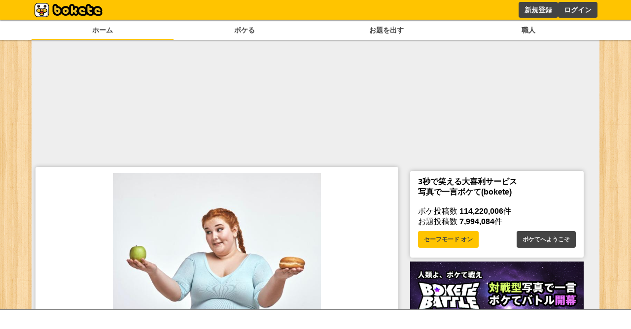

--- FILE ---
content_type: text/html; charset=utf-8
request_url: https://www.google.com/recaptcha/api2/aframe
body_size: 269
content:
<!DOCTYPE HTML><html><head><meta http-equiv="content-type" content="text/html; charset=UTF-8"></head><body><script nonce="KNuzQ5zfdgBCR7IuEBKEQQ">/** Anti-fraud and anti-abuse applications only. See google.com/recaptcha */ try{var clients={'sodar':'https://pagead2.googlesyndication.com/pagead/sodar?'};window.addEventListener("message",function(a){try{if(a.source===window.parent){var b=JSON.parse(a.data);var c=clients[b['id']];if(c){var d=document.createElement('img');d.src=c+b['params']+'&rc='+(localStorage.getItem("rc::a")?sessionStorage.getItem("rc::b"):"");window.document.body.appendChild(d);sessionStorage.setItem("rc::e",parseInt(sessionStorage.getItem("rc::e")||0)+1);localStorage.setItem("rc::h",'1768647283625');}}}catch(b){}});window.parent.postMessage("_grecaptcha_ready", "*");}catch(b){}</script></body></html>

--- FILE ---
content_type: application/javascript; charset=UTF-8
request_url: https://bokete.jp/_next/static/chunks/7157-b087084ea9e2e470.js
body_size: 3407
content:
(self.webpackChunk_N_E=self.webpackChunk_N_E||[]).push([[7157],{7390:function(e,t,r){"use strict";r.d(t,{Ph:function(){return d},Q0:function(){return l},R8:function(){return a},nv:function(){return s},w0:function(){return c}});var n=r(5893),i=r(7294),o=r(9519);let s=e=>{let{style:t,...r}=e;return(0,n.jsx)("input",{style:{border:"1.5px solid #999",borderRadius:".25rem",fontSize:"1rem",marginBottom:".5rem",padding:".5rem",width:"100%",...t},...r})},l=e=>{let{style:t,...r}=e;return(0,n.jsx)(s,{style:{fontSize:"2rem",textAlign:"center",...t},maxLength:60,...r})},a=e=>{let{style:t,children:r,...i}=e;return(0,n.jsx)("textarea",{style:{border:"1.5px solid #999",borderRadius:".25rem",fontSize:"1rem",padding:".5rem",width:"100%",...t},...i,children:r})},d=e=>{let{style:t,children:r,...i}=e;return(0,n.jsx)("select",{style:{border:"1.5px solid #999",borderRadius:".25rem",fontSize:"1rem",marginBottom:".5rem",padding:".5rem",width:"100%",...t},...i,children:r})},c=e=>{let{onFileChange:t,children:r,inputProps:s,...l}=e,a=(0,i.useRef)(null);return(0,n.jsxs)(n.Fragment,{children:[(0,n.jsx)(o.Kk,{onClick:()=>{var e;return null===(e=a.current)||void 0===e?void 0:e.click()},...l,children:r}),(0,n.jsx)("input",{type:"file",style:{display:"none"},onChange:t,ref:a,...s})]})}},3763:function(e,t,r){"use strict";r.d(t,{D0:function(){return a},x5:function(){return d}});var n=r(5893),i=r(7294),o=r(1664),s=r.n(o);let l=e=>{let{children:t,style:r,href:o,isActive:l,...d}=e,[c,u]=(0,i.useState)(!1);return l?(0,n.jsx)(a,{href:o,...d,style:r,children:t}):(0,n.jsx)(s(),{style:{background:c?"#ffc400":"#444",borderRadius:".25rem",color:c?"#444":"#f0f0f0",display:"block",fontSize:".8rem",fontWeight:"bold",padding:".25rem 1rem",textAlign:"center",transition:".2s",...r},href:o,onMouseEnter:()=>u(!0),onMouseLeave:()=>u(!1),...d,children:t})},a=e=>{let{children:t,style:r,href:i,...o}=e;return(0,n.jsx)(l,{style:{background:"#fff",color:"#444",border:"1px solid #444",...r},href:i,...o,children:t})},d=e=>{let{children:t,style:r,...i}=e;return(0,n.jsx)("div",{style:{display:"flex",flexWrap:"wrap",gap:".5rem .25rem",margin:".5rem 0"},...i,children:t})}},7157:function(e,t,r){"use strict";r.d(t,{n:function(){return p}});var n=r(5893),i=r(7294),o=r(8451),s=r(1664),l=r.n(s),a=r(9603),d=r(9417),c=r(3763),u=r(3299),m=r(5531),h=r(9384),f=r(8583),x=r(920),g=r(5843),v=r(7390),j=r(9519);let p=e=>{var t,r,s,p,y,k,b;let{boke:_,needRefresh:w=!1,onRefresh:S,isDetail:z=!1}=e,{data:C}=(0,u.useSession)(),[B,I]=(0,f.KO)(h.A8),[F,E]=(0,i.useState)({rate:0}),[H,V]=(0,i.useState)(),[A,N]=(0,i.useState)(!1),R=(0,i.useRef)(null),K=(0,f.b9)(h.mK),U=(0,f.b9)(h.zK),[L,D]=(0,f.KO)(h.iA);(0,i.useEffect)(()=>{if(!R.current)return;let e=new IntersectionObserver(e=>{let[t]=e;return N(t.isIntersecting)});return e.observe(R.current),()=>{e.disconnect()}},[R,N]),(0,i.useEffect)(()=>{(async()=>{var e,t;if(!A||!_.id||!C||0==_.rateCount||(null===(e=_.user)||void 0===e?void 0:e.name)==C.user.username)return;if(void 0!==B[_.id]){E(B[_.id]);return}let r=_.id,{data:n}=await m.h.ratingStatus({bokeId:r,...(0,m.j)(C)});E({rate:null!==(t=n.rate)&&void 0!==t?t:0,comment:n.comment}),I(e=>{var t;return{...e,[r]:{rate:null!==(t=n.rate)&&void 0!==t?t:0,comment:n.comment}}})})()},[A]);let T=async()=>{var e;if(!_.id||!C)return;let t=_.id,{data:r}=await m.h.ratingStatus({bokeId:t,...(0,m.j)(C)});E({rate:null!==(e=r.rate)&&void 0!==e?e:0,comment:r.comment}),I(e=>{var n;return{...e,[t]:{rate:null!==(n=r.rate)&&void 0!==n?n:0,comment:r.comment}}})};(0,i.useEffect)(()=>{w&&T()},[C]);let W=async e=>{(0,g.V)(async()=>{if(!_.id)return;if(!C){K({type:"warning",content:"評価するにはログインが必要です"});return}let t=_.id,r=e==F.rate?0:e;await m.h.rating({ratingRequest:{rate:r,bokeId:t},...(0,m.j)(C)}),S&&S(),E({rate:r}),I(e=>({...e,[t]:{...F,rate:r}}))},U,K)},G=async()=>{(0,g.V)(async()=>{if(!_.id)return;if(!C){K({type:"warning",content:"コメントするにはログインが必要です"});return}let e=_.id;await m.h.comment({commentRequest:{comment:F.comment,bokeId:e},...(0,m.j)(C)}),S&&S()},U,K)},M=async()=>{_.id&&C&&(0,g.V)(async()=>{if(!_.id)return;(null==L?void 0:L.oshibokeId)==_.id?await m.h.oshibokeDelete({bokeId:_.id,...(0,m.j)(C)}):await m.h.oshiboke({bokeId:_.id,...(0,m.j)(C)});let{data:e}=await m.h.me((0,m.j)(C));D(e)},U,K)};return(0,n.jsx)(n.Fragment,{children:(0,n.jsx)("div",{ref:R,children:(0,n.jsxs)(o.Z,{children:[_.odai&&(0,n.jsxs)(n.Fragment,{children:[(0,n.jsx)(x.P,{boke:_,isLinkOdai:z,ratingComponent:(0,n.jsxs)(n.Fragment,{children:[(0,n.jsx)("div",{style:{display:"flex",flexDirection:"row",justifyContent:"center",alignItems:"center",gap:"30px"},children:(0,n.jsxs)("div",{style:{position:"relative",display:"flex",fontSize:"2rem",lineHeight:"2rem",gap:".2rem",padding:"0 4rem"},children:[[1,2,3].map(e=>{var t;return(0,n.jsx)("div",{onClick:()=>W(e),style:{cursor:"pointer"},children:(0,n.jsx)(a.G,{icon:d.Tab,color:(null!==(t=null!=H?H:F.rate)&&void 0!==t?t:0)>=e?"#ffc400":"#d9dce0",style:{height:"2rem"},onMouseEnter:()=>V(e),onMouseLeave:()=>V(void 0)})},e)}),_.id&&L&&3===F.rate&&(0,n.jsx)("div",{style:{position:"absolute",height:"2rem",width:"2rem",right:"0"},onClick:M,children:(0,n.jsx)(a.G,{icon:d.m6i,color:L.oshibokeId===_.id?"#da4050":"#d9dce0",style:{position:"absolute",height:"2rem",width:"2rem",cursor:"pointer"}})})]})}),F.rate>0&&(0,n.jsxs)(n.Fragment,{children:[(0,n.jsxs)("div",{style:{fontSize:".75rem",textAlign:"center"},children:[(0,n.jsx)(l(),{href:"/user/".concat(null===(t=_.user)||void 0===t?void 0:t.name),style:{textDecoration:"underline"},children:null===(r=_.user)||void 0===r?void 0:r.nick}),"さんのボケ"]}),(0,n.jsxs)("div",{style:{display:"flex",gap:".5rem",padding:".5rem"},children:[(0,n.jsx)(v.nv,{placeholder:"コメントを入力",value:F.comment,style:{margin:0},onChange:e=>{let{target:{value:t}}=e;return E({...F,comment:t})}}),(0,n.jsx)(j.Kk,{style:{margin:0,width:"8rem"},onClick:G,disabled:(null!==(b=null===(s=F.comment)||void 0===s?void 0:s.length)&&void 0!==b?b:0)==0,children:"コメント"})]})]})]})}),_.tags&&(0,n.jsx)(c.x5,{style:{display:"flex",marginTop:"1rem"},children:null===(p=_.tags)||void 0===p?void 0:p.map(e=>(0,n.jsx)(c.D0,{href:"/boke/tag/".concat(e.name),children:e.name},e.tagId))})]}),(null===(k=_.odai)||void 0===k?void 0:null===(y=k.contentsHolderBanner)||void 0===y?void 0:y.linkUrl)&&(0,n.jsx)("div",{children:(0,n.jsx)("a",{href:_.odai.contentsHolderBanner.linkUrl,target:_.odai.contentsHolderBanner.isExternalLink?"_blank":void 0,children:(0,n.jsx)("img",{src:_.odai.contentsHolderBanner.bannerUrl,style:{width:"100%"}})})})]})})})}},920:function(e,t,r){"use strict";r.d(t,{P:function(){return d}});var n=r(5893),i=r(2452),o=r(1664),s=r.n(o),l=r(9603),a=r(9417);let d=e=>{var t;let{boke:r,ratingComponent:o,isHarf:d,isHiddenName:c=!1,isHiddenDate:u=!1,isHiddenRate:m=!1,isLinkOdai:h=!1}=e;return(0,n.jsx)(n.Fragment,{children:r.odai&&(0,n.jsxs)("div",{style:{fontSize:d?".5rem":"1rem",minWidth:"8rem"},children:[(0,n.jsx)(i.V,{odai:r.odai,isHalf:d,isHide:c,linkBoke:h?void 0:"/boke/".concat(r.id)}),(0,n.jsx)(s(),{href:"/boke/".concat(r.id),className:"none-highlight",children:(0,n.jsx)("h1",{style:{fontSize:d?"1rem":"2.25rem",margin:"auto",maxWidth:"36rem",padding:d?"0.5rem .5rem .5rem":"1rem .5rem .5rem",textAlign:"center",minHeight:d?"2.5rem":"3.5rem"},children:r.text})}),o,(0,n.jsxs)("div",{style:{display:"flex",fontSize:d?"1rem":"1.5rem",justifyContent:u?"center":"space-between",alignItems:"center",padding:d?".2rem":void 0},children:[!m&&(0,n.jsx)("div",{children:(0,n.jsxs)(s(),{href:"/boke/".concat(r.id),children:[(0,n.jsx)(l.G,{icon:a.Tab,color:"#ffc400",style:{height:d?"1rem":"1.5rem"}}),"\xa0",null===(t=r.rateSum)||void 0===t?void 0:t.toLocaleString()]})}),!u&&(0,n.jsx)("div",{style:{fontSize:".8rem",marginTop:"auto",textAlign:"right"},children:(0,n.jsx)(s(),{href:"/boke/".concat(r.id),children:r.dateString})})]})]})})}},2452:function(e,t,r){"use strict";r.d(t,{V:function(){return m}});var n=r(5893),i=r(1664),o=r.n(i),s=r(9603),l=r(4288),a=r(9417),d=r(1554),c=r(2740),u=r.n(c);let m=e=>{var t,r,i,c,m,h,f;let{odai:x,isHalf:g,isHide:v,linkBoke:j}=e;return(0,n.jsxs)(n.Fragment,{children:[(0,n.jsx)(o(),{href:j||"/odai/".concat(x.id),children:(0,n.jsx)(d.F,{imageUrl:null!==(h=null===(t=x.photo)||void 0===t?void 0:t.largeUrl)&&void 0!==h?h:"",isHalf:g})}),(0,n.jsxs)("div",{className:u().odaiInfo,children:[!g&&(0,n.jsx)("img",{src:"/images/logo_small.png",className:u().logo}),!v&&(0,n.jsxs)(n.Fragment,{children:[(0,n.jsxs)(o(),{href:"/user/".concat(null===(r=x.user)||void 0===r?void 0:r.name),className:u().info,children:[(0,n.jsx)(s.G,{icon:l.VmB,style:{height:".75rem"}}),(0,n.jsx)("div",{children:x.user&&x.user.nick})]}),(0,n.jsxs)(o(),{href:null!==(f=null===(i=x.photo)||void 0===i?void 0:i.ownerUrl)&&void 0!==f?f:"/user/".concat(null===(c=x.user)||void 0===c?void 0:c.name),target:(null===(m=x.photo)||void 0===m?void 0:m.ownerUrl)&&"_blank",className:u().info,children:[(0,n.jsx)(s.G,{icon:a._jT,style:{height:".75rem"}}),(0,n.jsx)("div",{children:x.photo&&x.photo.ownerName})]})]})]})]})}},1554:function(e,t,r){"use strict";r.d(t,{F:function(){return i}});var n=r(5893);r(7294);let i=e=>{let{imageUrl:t,isHalf:r,onClick:i}=e;return(0,n.jsx)(n.Fragment,{children:(0,n.jsx)("figure",{style:{margin:"auto"},children:(0,n.jsx)("img",{onClick:i,src:t,style:{display:"flex",margin:"auto",maxHeight:r?"20vh":"40vh",maxWidth:r?"min(40vw, 20rem, 100%)":"min(90vw, 28rem, 100%)",height:"auto",width:"auto",cursor:"pointer"}})})})}},5843:function(e,t,r){"use strict";r.d(t,{V:function(){return i}});var n=r(7066);let i=async(e,t,r)=>{try{t(!0),await e()}catch(e){r(n.Z.isAxiosError(e)&&e.response?403==e.response.status?{type:"error",content:"アクセスが集中しています、しばらくしてからのアクセスをお願いします。"}:e.response.data.message?{type:"error",content:"".concat(e.response.data.message)}:{type:"error",content:"".concat(e.message,":").concat(e.status)}:{type:"error",content:"エラー:".concat(e)})}finally{t(!1)}}},2740:function(e){e.exports={cardBottom:"odai_cardBottom__aKzfw",operation:"odai_operation__UDVxJ",bokelink:"odai_bokelink__mPY8E",odaiButton:"odai_odaiButton__WmA_Y",odaiInfo:"odai_odaiInfo__h8M2T",logo:"odai_logo__L3VkS",info:"odai_info__fN8hK",report:"odai_report__Vt9ej"}}}]);

--- FILE ---
content_type: application/javascript; charset=utf-8
request_url: https://fundingchoicesmessages.google.com/f/AGSKWxXu4ouBQTLjUPKM0ZnahN4l8DHCH89bm_i936qUk1x0BIgV5grG04T76DySuzVdQotkNXEtHGbOICzrbPifUzdEomN5RiQVef9XN9eM7RBtuBf6EjsHn8SQast0Srs1wsLE6eqPt9HNjh2xXC9-L7HGU2974QK8QY5asVjfVue7aRQOoj9ggfWV2Hvo/_/top-ad_/adv_server./adserver2./sponsors.js?/adtech-
body_size: -1290
content:
window['d26bba47-c35e-418c-95cb-b8f53b73f836'] = true;